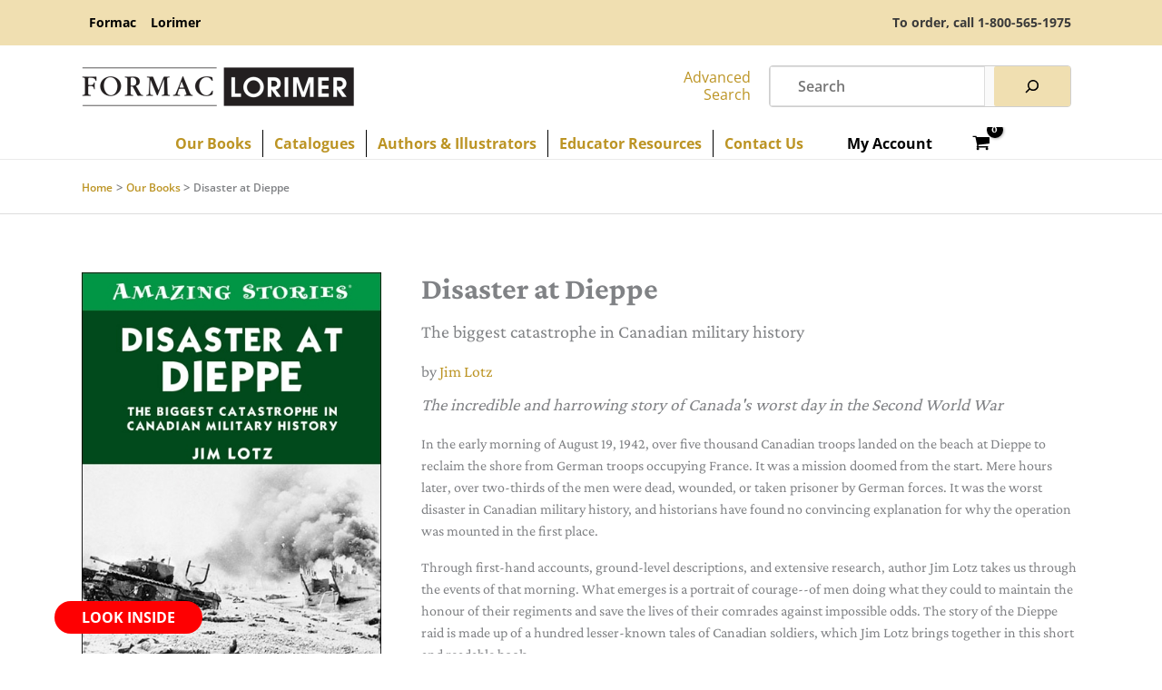

--- FILE ---
content_type: text/javascript
request_url: https://formaclorimerbooks.ca/wp-content/themes/bds-child-theme/assets/compiled/scripts/app.js?ver=1765314805
body_size: 1043
content:
"use strict";(self.webpackChunkbds_child_theme=self.webpackChunkbds_child_theme||[]).push([[742],{639:(e,t,a)=>{var i,n=a(755),s=a.n(n),r=a(831),l=a.n(r),o=a(751),c=a.n(o),d=(a(83),a(154),window.BDS_CHILD_THEME);l()("masonry",c(),s()),(i=s())((function(){d.DEBUG.ENABLED&&console.log(d),function(){i(".reloads-and-clears-query").on("click",(function(){window.location=window.location.href.split("?")[0]})),i(".has-transition--in-view").on("inview",(function(e,t){t&&i(this).addClass("has-transition--active")})),i(".has-transition--on-click").on("click",(function(){i(this).addClass("has-transition--active")})),i(".has-transition--toggle").on("click",(function(){i(this).toggleClass("has-transition--active")})),i(".reveals-linked-content").on("click",(function(e){e.preventDefault(),e.target.hash&&i(e.target.hash).addClass("has-transition--active")}));var e=i("#filter_activity, #filter_tags, #filter_post_type_document_type");if(e.length>0)for(var t=0;t<e.length;t++)jQuery(e[t]).select2({placeholder:i(e[t]).data("placeholder"),theme:"bootstrap-5"});var a=i(".datepicker");if(a.length>0)for(t=0;t<a.length;t++)jQuery(a[t]).datepicker({dateFormat:"yy-mm-dd"});var n=i(".select2-ph");if(n.length>0)for(t=0;t<n.length;t++){var s=jQuery(n[t]).data("placeholder");jQuery(n[t]).select2({placeholder:s,width:"100%"})}i(".resource-guide a.reveal-excerpt").on("click",(function(e){return e.preventDefault(),i(this).parent().parent().find(".blurb").hide(),i(this).parent().parent().find(".excerpt").show(),!1})),i(".author-desc a.reveal-desc").on("click",(function(e){return e.preventDefault(),i(this).parent().parent().find(".desc-abbrev").hide(),i(this).parent().parent().find(".desc-full").show(),!1})),i(".look-inside").find("a").on("click",(function(e){e.preventDefault();var t=i(this).parent().data("isbn"),a=i(window).height()-90,n=Math.round(640*a/800);return n<300&&(n=300),jQuery.featherlight("/view-book.php?isbn="+t,{type:"iframe",iframeWidth:n,iframeHeight:a,afterOpen:function(){var e=i(".featherlight-content iframe.featherlight-inner");i(e)[0].contentWindow.resizeCanvas()}}),!1})),i(".ordering-options").on("click",(function(e){var t=i(this).data("bs-target");i(this).hasClass("collapsed")?(i(this).removeClass("collapsed"),i(this).attr("aria-expanded","true"),i(t).slideDown()):(i(this).addClass("collapsed"),i(this).attr("aria-expanded","false"),i(t).slideUp())})),i(".advanced-search-toggle").on("click",(function(e){e.preventDefault();var t=i("#advanced-search");return i(t).is(":visible")?(i(t).slideUp(),i(".advanced-search-toggle").removeClass("open")):(i(t).slideDown(),i(".advanced-search-toggle").addClass("open")),!1})),i(".childsubjects h4").on("click",(function(e){var t=i(this).parent();i(this).parent().hasClass("open")?i(this).parent().children("div").slideUp((function(){i(t).removeClass("open")})):i(this).parent().children("div").slideDown((function(){i(t).addClass("open")}))})),i(".childsubjects .sub").on("click",(function(e){var t=i(this).data("parent");i("#childsubjects_"+t+" .all").prop("checked",!1);var a=i(this).val();i(this).prop("checked")?i("#child_"+a).slideDown():(i("#child_"+a).find("input[type=checkbox]:checked").prop("checked",!1),i("#child_"+a).slideUp())})),i(".childsubjects .all").on("click",(function(e){var t=i(this).data("parent");i("#childsubjects_"+t+" .sub").prop("checked",!1)}));var r=i(".childsubjects div input[type=checkbox]:checked");for(t=0;t<r.length;t++){var l=i(r[t]).data("parent");i("#childsubjects_"+l).addClass("open");var o=i(r[t]).val();i(r[t]).parent().find("#child_"+o).show()}}(),i(".slick, .has-carousel-style").slick(d.SLICK_OPTIONS),i(".lorimer-image-carousel").slick({dots:!1,arrows:!0,infinite:!1,slidesToShow:2,slidesToScroll:1,prevArrow:'<button type="button" class="slick-arrow previous" aria-label="Previous"><i class="fas fa-arrow-left" aria-hidden="true"></i></button>',nextArrow:'<button type="button" class="slick-arrow next" aria-label="Next"><i class="fas fa-arrow-right" aria-hidden="true"></i></button>'}),jQuery(".lorimer-image-carousel a").featherlightGallery({previousIcon:"&#9664;",nextIcon:"&#9654;",galleryFadeIn:100,galleryFadeOut:300}),i(".masonry, .has-masonry-style").masonry({columnWidth:".bds-site-content-item",itemSelector:".bds-site-content-item",percentPosition:!0})}))},781:()=>{},882:()=>{},254:()=>{}},e=>{var t=t=>e(e.s=t);e.O(0,[126,889,72,941],(()=>(t(639),t(781),t(882),t(254))));e.O()}]);